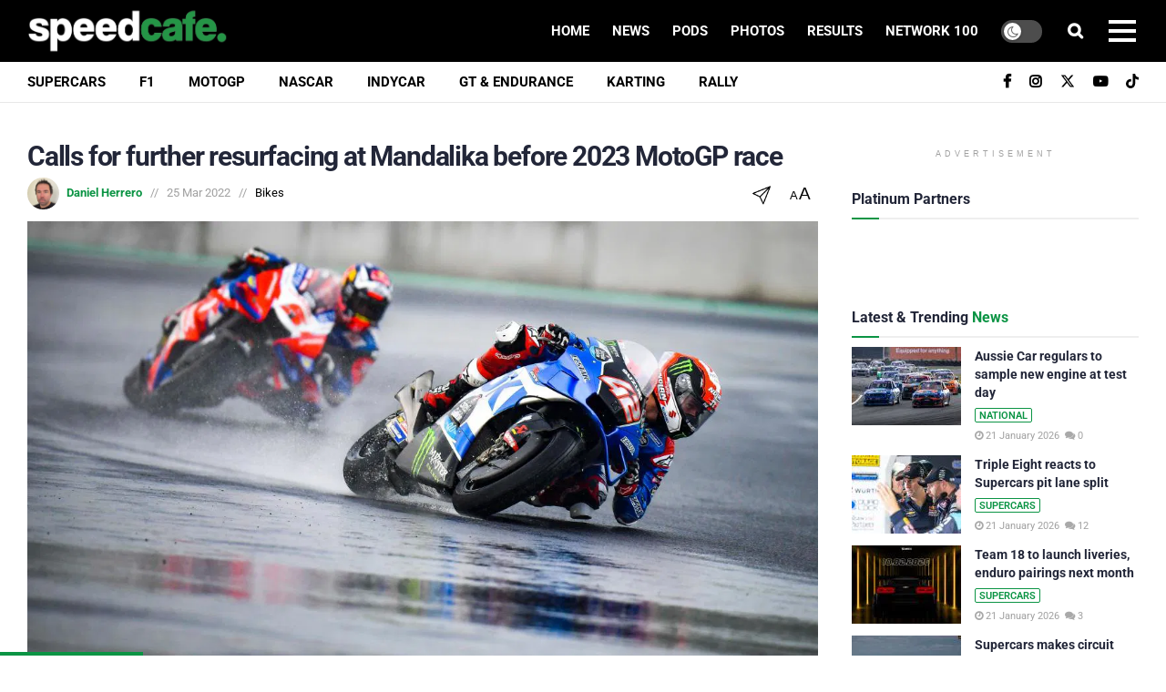

--- FILE ---
content_type: text/html; charset=utf-8
request_url: https://www.google.com/recaptcha/api2/aframe
body_size: 183
content:
<!DOCTYPE HTML><html><head><meta http-equiv="content-type" content="text/html; charset=UTF-8"></head><body><script nonce="9KWzasWdpxv4EaNSLTIvPg">/** Anti-fraud and anti-abuse applications only. See google.com/recaptcha */ try{var clients={'sodar':'https://pagead2.googlesyndication.com/pagead/sodar?'};window.addEventListener("message",function(a){try{if(a.source===window.parent){var b=JSON.parse(a.data);var c=clients[b['id']];if(c){var d=document.createElement('img');d.src=c+b['params']+'&rc='+(localStorage.getItem("rc::a")?sessionStorage.getItem("rc::b"):"");window.document.body.appendChild(d);sessionStorage.setItem("rc::e",parseInt(sessionStorage.getItem("rc::e")||0)+1);localStorage.setItem("rc::h",'1769000398954');}}}catch(b){}});window.parent.postMessage("_grecaptcha_ready", "*");}catch(b){}</script></body></html>

--- FILE ---
content_type: application/javascript; charset=UTF-8
request_url: https://speedcafe.disqus.com/count-data.js?2=https%3A%2F%2Fspeedcafe.com%2Faussie-car-regulars-to-sample-new-engine-at-test-day%2F&2=https%3A%2F%2Fspeedcafe.com%2Fcalls-for-further-resurfacing-at-mandalika-before-2023-motogp-race%2F&2=https%3A%2F%2Fspeedcafe.com%2Ff1-news-2026-williams-mclaren-apparel-wear-teamwear-new-updated-puma-new-era%2F&2=https%3A%2F%2Fspeedcafe.com%2Fmotogp-news-australian-grand-prix-future-albert-park-dorna-sports-phillip-island-liberty-media%2F&2=https%3A%2F%2Fspeedcafe.com%2Fmotogp-news-south-australia-clarifies-interest-the-bend-motorsport-park-phillip-island-future%2F&2=https%3A%2F%2Fspeedcafe.com%2Fsupercars-news-2026-team-18-season-launch-livery-enduro-pairings-chevrolet-general-motors%2F&2=https%3A%2F%2Fspeedcafe.com%2Fsupercars-news-2026-triple-eight-brad-jones-racing-third-car-to-form-team-pit%2F&2=https%3A%2F%2Fspeedcafe.com%2Fsupercars-news-the-bend-500-new-circuit-2026-tailem-bend-motorsport-park-layout%2F&2=https%3A%2F%2Fspeedcafe.com%2Fsupercars-news-triple-eight-jamie-whincup-pit-lane-rules-sct-third-car-bjr%2F
body_size: 1339
content:
var DISQUSWIDGETS;

if (typeof DISQUSWIDGETS != 'undefined') {
    DISQUSWIDGETS.displayCount({"text":{"and":"and","comments":{"zero":"0","multiple":"{num}","one":"1"}},"counts":[{"id":"https:\/\/speedcafe.com\/supercars-news-2026-team-18-season-launch-livery-enduro-pairings-chevrolet-general-motors\/","comments":3},{"id":"https:\/\/speedcafe.com\/supercars-news-2026-triple-eight-brad-jones-racing-third-car-to-form-team-pit\/","comments":20},{"id":"https:\/\/speedcafe.com\/motogp-news-australian-grand-prix-future-albert-park-dorna-sports-phillip-island-liberty-media\/","comments":29},{"id":"https:\/\/speedcafe.com\/supercars-news-the-bend-500-new-circuit-2026-tailem-bend-motorsport-park-layout\/","comments":24},{"id":"https:\/\/speedcafe.com\/motogp-news-south-australia-clarifies-interest-the-bend-motorsport-park-phillip-island-future\/","comments":15},{"id":"https:\/\/speedcafe.com\/aussie-car-regulars-to-sample-new-engine-at-test-day\/","comments":0},{"id":"https:\/\/speedcafe.com\/supercars-news-triple-eight-jamie-whincup-pit-lane-rules-sct-third-car-bjr\/","comments":12},{"id":"https:\/\/speedcafe.com\/calls-for-further-resurfacing-at-mandalika-before-2023-motogp-race\/","comments":0},{"id":"https:\/\/speedcafe.com\/f1-news-2026-williams-mclaren-apparel-wear-teamwear-new-updated-puma-new-era\/","comments":0}]});
}

--- FILE ---
content_type: text/plain;charset=UTF-8
request_url: https://c.pub.network/v2/c
body_size: -259
content:
7c5ea8a4-168a-417a-8f21-e0c95cc3ae20

--- FILE ---
content_type: text/plain;charset=UTF-8
request_url: https://c.pub.network/v2/c
body_size: -112
content:
749d9990-2558-4660-90b3-a138ce170f2f